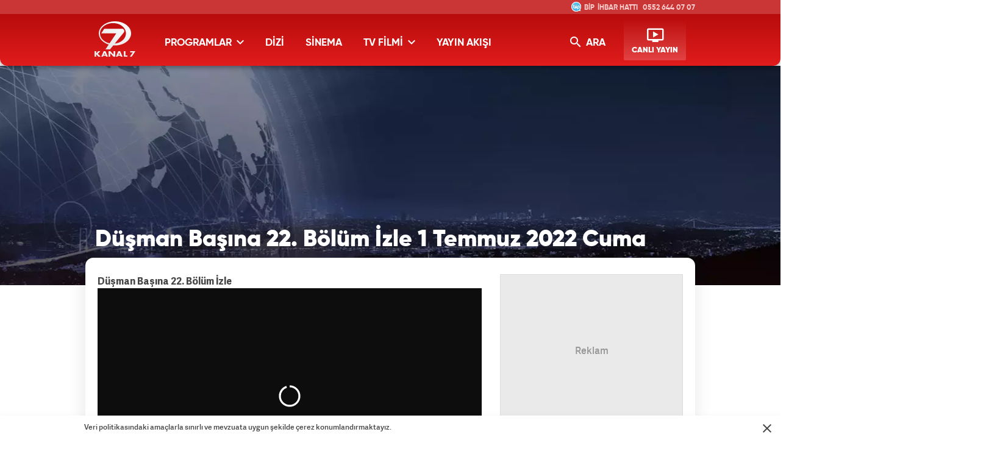

--- FILE ---
content_type: text/html; charset=UTF-8
request_url: https://www.kanal7.com/ozel-haber/dusman-basina-22-bolum-izle-1-temmuz-2022-cuma
body_size: 11902
content:
<!DOCTYPE html>
<html lang="tr">
<head>
    <!-- META TAGS -->
    <meta name="robots" content="index, follow">
                <meta charset="UTF-8">
    <title>Düşman Başına 22. Bölüm İzle 1 Temmuz 2022 Cuma - Kanal7</title>
    <meta http-equiv="X-UA-Compatible" content="IE=edge">
    
		<!-- All in One SEO 4.1.9.4 -->
		<meta name="robots" content="max-image-preview:large" />
		<meta property="og:locale" content="en_US" />
		<meta property="og:site_name" content="Kanal7 - Kanal 7 izle, Kanal 7 canlı izle, Kanal 7 yayın akışı" />
		<meta property="og:type" content="article" />
		<meta property="og:title" content="Düşman Başına 22. Bölüm İzle 1 Temmuz 2022 Cuma - Kanal7" />
		<meta property="article:published_time" content="2022-07-01T06:14:56+00:00" />
		<meta property="article:modified_time" content="2022-07-01T06:14:56+00:00" />
		<meta name="twitter:card" content="summary" />
		<meta name="twitter:title" content="Düşman Başına 22. Bölüm İzle 1 Temmuz 2022 Cuma - Kanal7" />
		<!-- All in One SEO -->

    <meta name="google-site-verification" content="">
    <meta http-equiv="X-UA-Compatible" content="IE=edge, chrome=1">
    <meta name="viewport" content="width=device-width, initial-scale=1">
    <meta name="facebook-domain-verification" content="isf3lb6z4hzqmenakxrx66145cyw2s" />

    <meta http-equiv="x-dns-prefetch-control" content="on">
    <link rel="dns-prefetch" href="//www.kanal7.com" />
    <link rel="dns-prefetch" href="//image.kanal7.com" />
    <link rel="dns-prefetch" href="//csi.gstatic.com" />
    <link rel="dns-prefetch" href="//cm.g.doubleclick.net" />
    <link rel="dns-prefetch" href="//fonts.googleapis.com">
    <link rel="dns-prefetch" href="//google-analytics.com">
    <link rel="dns-prefetch" href="//www.google-analytics.com">
    <link rel="dns-prefetch" href="//platform.twitter.com">
    <link rel="dns-prefetch" href="//ssl.google-analytics.com">
    <link rel="dns-prefetch" href="//www.googleadservices.com">
    <link rel="dns-prefetch" href="//googleads.g.doubleclick.net">
    <link rel="dns-prefetch" href="//securepubads.g.doubleclick.net">
    <link rel="dns-prefetch" href="//image.kanal7-cdn.com">
    <link rel="dns-prefetch" href="//izle7.haber7.net">
    <link rel="dns-prefetch" href="//izle7-image.kanal7-cdn.com">
    <link rel="dns-prefetch" href="//cdn.kanal7.com">

    <!-- LINK -->
    <link rel="shortcut icon" href="https://cdn.kanal7.com/kanal7/wp-content/themes/kanal7/v2/images/favicon.png">
    <link rel="canonical" href="https://www.kanal7.com/ozel-haber/dusman-basina-22-bolum-izle-1-temmuz-2022-cuma" />

            <link rel="stylesheet" href="https://cdn.kanal7.com/kanal7/wp-content/themes/kanal7/v2/css/main.min.css?s=1.9">
        
    <!-- CHROME THEME COLOR -->
    <meta name="theme-color" content="#E21C1C">

    <meta property="fb:app_id" content="454059641326156" />

    <script>
        var clientWidthForDFP = document.documentElement.clientWidth;

        var checkDesktopOrMobile = "desktop";
        if (clientWidthForDFP <= 768)
            checkDesktopOrMobile = "mobile";
    </script>

                <link rel="preload" as="image" href="https://cdn.kanal7.com/kanal7/wp-content/themes/kanal7/v2/images/default-cover.jpg">
            
    <!-- AdSense -->
    <script data-ad-client="ca-pub-0922605440836250" async src="https://pagead2.googlesyndication.com/pagead/js/adsbygoogle.js"></script>
    <!-- AdSense -->

    <script src="https://securepubads.g.doubleclick.net/tag/js/gpt.js"></script>

    <script>
        window.googletag = window.googletag || {cmd: []};
        googletag.cmd.push(function() {

            if (checkDesktopOrMobile == "desktop") {

                var PageSkinMapping = googletag.sizeMapping().addSize([1560, 250], [[300, 600], [160, 600], [120, 600]]).addSize([1340, 250], [[160, 600], [120, 600]]).addSize([1260, 250], [120, 600]).addSize([0, 0], []).build();

                                var refreshSlot1 = googletag.defineSlot('/324749355,86335799/Kanal7_Desktop/Detay_Sol_160x600', [[120, 600], [300, 600], [160, 600], [300, 250]], 'div-detail-left-page-skin').defineSizeMapping(PageSkinMapping).addService(googletag.pubads());
                var refreshSlot2 = googletag.defineSlot('/324749355,86335799/Kanal7_Desktop/Detay_Sag_160x600', [[160, 600], [300, 600], [300, 250], [120, 600]], 'div-detail-right-page-skin').defineSizeMapping(PageSkinMapping).addService(googletag.pubads());

                googletag.defineSlot('/324749355,86335799/Kanal7_Desktop/Detay_300x250', [[250, 250], [336, 280], 'fluid', [300, 250]], 'div-desktop-detail-page-ads').addService(googletag.pubads());
                
                setInterval(function(){
                    if(document.visibilityState == "visible"){
                        makroopbjs.que.push(function() {
                            makroopbjs.requestBids({
                                timeout: PREBID_TIMEOUT,
                                adUnitCodes: [refreshSlot1.getAdUnitPath(), refreshSlot2.getAdUnitPath()],
                                bidsBackHandler: function() {
                                    makroopbjs.setTargetingForGPTAsync([refreshSlot1.getAdUnitPath(), refreshSlot2.getAdUnitPath()]);
                                    googletag.pubads().refresh([refreshSlot1, refreshSlot2]);
                                }
                            });
                        });
                    }
                },180e3);

            }
            else {
                                var stickySlotSticky = googletag.defineSlot('/324749355,86335799/Kanal7_Mobile/Sticky', [[320, 50], [320, 100], 'fluid'], 'div-detail-page-sticky').addService(googletag.pubads());
                googletag.defineSlot('/324749355,86335799/Kanal7_Mobile/Detay_300x250', [[300, 250], [320, 100], [336, 280], [250, 250], 'fluid'], 'div-mobile-detail-page-ads').addService(googletag.pubads());
                

                if (typeof stickySlotSticky != "undefined"){
                    setInterval(function(){
                                                    googletag.pubads().refresh([stickySlotSticky]);
                                            }, 30000);
                }

            }


            googletag.pubads().enableSingleRequest();

            googletag.pubads().disableInitialLoad();

            googletag.enableServices();
        });
    </script>

    <script async="async" src="https://makroo.haber7.net/creative/makroo-hb.js"></script>

    <!-- Facebook Pixel Code -->
<script>
    !function(f,b,e,v,n,t,s)
    {if(f.fbq)return;n=f.fbq=function(){n.callMethod?
        n.callMethod.apply(n,arguments):n.queue.push(arguments)};
        if(!f._fbq)f._fbq=n;n.push=n;n.loaded=!0;n.version='2.0';
        n.queue=[];t=b.createElement(e);t.async=!0;
        t.src=v;s=b.getElementsByTagName(e)[0];
        s.parentNode.insertBefore(t,s)}(window,document,'script',
        'https://connect.facebook.net/en_US/fbevents.js');
    fbq('init', '884983788290172');
    fbq('track', 'PageView');
</script>
<noscript>
    <img height="1" width="1" src="https://www.facebook.com/tr?id=884983788290172&ev=PageView&noscript=1"/>
</noscript>
<!-- End Facebook Pixel Code -->

<script>
    (function(i,s,o,g,r,a,m){i['GoogleAnalyticsObject']=r;i[r]=i[r]||function(){
        (i[r].q=i[r].q||[]).push(arguments)},i[r].l=1*new Date();a=s.createElement(o),
        m=s.getElementsByTagName(o)[0];a.async=1;a.src=g;m.parentNode.insertBefore(a,m)
    })(window,document,'script','//www.google-analytics.com/analytics.js','ga');
    ga('create', 'UA-3674872-4', 'auto');
    ga('send', 'pageview');
</script>

<!-- Google Tag Manager -->
<script>(function(w,d,s,l,i){w[l]=w[l]||[];w[l].push({'gtm.start':
            new Date().getTime(),event:'gtm.js'});var f=d.getElementsByTagName(s)[0],
        j=d.createElement(s),dl=l!='dataLayer'?'&l='+l:'';j.async=true;j.src=
        'https://www.googletagmanager.com/gtm.js?id='+i+dl;f.parentNode.insertBefore(j,f);
    })(window,document,'script','dataLayer','GTM-5H5K4TD');</script>
<!-- End Google Tag Manager -->

    <!-- Yandex.Metrika counter -->
    <script type="text/javascript" >
        (function(m,e,t,r,i,k,a){m[i]=m[i]||function(){(m[i].a=m[i].a||[]).push(arguments)};
            m[i].l=1*new Date();
            for (var j = 0; j < document.scripts.length; j++) {if (document.scripts[j].src === r) { return; }}
            k=e.createElement(t),a=e.getElementsByTagName(t)[0],k.async=1,k.src=r,a.parentNode.insertBefore(k,a)})
        (window, document, "script", "https://mc.yandex.ru/metrika/tag.js", "ym");

        ym(99649599, "init", {
            clickmap:true,
            trackLinks:true,
            accurateTrackBounce:true
        });
    </script>
    <noscript><div><img src="https://mc.yandex.ru/watch/99649599" style="position:absolute; left:-9999px;" alt="" /></div></noscript>
    <!-- /Yandex.Metrika counter -->


</head>
<body>
<script>var screenWidth = document.body.clientWidth; </script>

<!-- Google Tag Manager (noscript) -->
<noscript><iframe src="https://www.googletagmanager.com/ns.html?id=GTM-5H5K4TD"
                  height="0" width="0" style="display:none;visibility:hidden"></iframe></noscript>
<!-- End Google Tag Manager (noscript) -->

<!-- Header -->
<header class="site-header">
    <div class="container">

        <!-- Logo -->
        <div class="site-logo">
            <a href="/" title="Kanal7">
                <img src="https://cdn.kanal7.com/kanal7/wp-content/themes/kanal7/v2/images/kanal7-logo.svg" data-svg-fallback="https://cdn.kanal7.com/kanal7/wp-content/themes/kanal7/v2/images/kanal7-logo.png" alt="Kanal7">
            </a>
        </div>

        <!-- Menu Block -->
        <div class="site-menu-block">

            <div class="pull-left">
                <!-- Menu -->
                <ul class="site-menu">
                    <li>
                        <a title="PROGRAMLAR" class="site-menu-item dropdown">
                            PROGRAMLAR <i class="zmdi zmdi-chevron-down"></i>
                        </a>

                        <!-- Dropdown Menu -->
                        <div class="site-menu-dropdown" style="height: 180px;">
                            <!-- Program List -->
                            <div class="program-list">
                                <h4 class="title">TÜM PROGRAMLAR</h4>
                                <ul class="list">
                                    <li>
                                        <a href="/haber" title="HABER" class="list-item">HABER</a>
                                        <a href="/tartisma" title="TARTIŞMA" class="list-item">TARTIŞMA</a>
                                    </li>
                                    <li>
                                        <a href="/saglik" title="SAĞLIK" class="list-item">SAĞLIK</a>
                                        <a href="/yasam" title="YAŞAM" class="list-item">YAŞAM</a>
                                    </li>
                                </ul>
                            </div>

                            <!-- Suggested Content -->
                            <div class="suggested-content">
                                <a href="/yasam/ozlem-tunca-ile-dunyayi-geziyorum" title="Özlem Tunca ile Dünyayı Geziyorum" class="suggested-content-item">
                                    <div class="title">Dünyayı Geziyorum</div>
                                    <figure class="image">
                                        <img src="https://image.kanal7.com/wp-content/uploads/2015/04/dunyayi_geziyorum-280x195.jpg" alt="Özlem Tunca ile Dünyayı Geziyorum">
                                    </figure>
                                </a>

                                <a href="/yasam/cuma-sohbetleri" title="Cuma Sohbetleri" class="suggested-content-item">
                                    <div class="title">Cuma Sohbetleri</div>
                                    <figure class="image">
                                        <img src="https://image.kanal7.com/wp-content/uploads/2015/10/cumasoh-280x195.jpg" alt="Cuma Sohbetleri">
                                    </figure>
                                </a>
                            </div>
                        </div>

                    </li>
                    <li>
                        <a href="/dizi" title="DİZİ" class="site-menu-item">
                            DİZİ
                        </a>
                    </li>
                    <li>
                        <a href="/sinema" title="SİNEMA" class="site-menu-item">
                            SİNEMA
                        </a>

                    </li>
                    <li>
                        <a href="/tv-filmi" title="TV FİLMİ" class="site-menu-item dropdown">
                            TV FİLMİ <i class="zmdi zmdi-chevron-down"></i>
                        </a>

                        <!-- Dropdown Menu -->
                        <div class="site-menu-dropdown" style="height: 180px;">
                            <!-- Program List -->
                            <div class="program-list">
                                <h4 class="title">TV FİLMİ</h4>
                                <ul class="list">
                                    <li>
                                        <a href="/tv-filmi-arsiv" title="SİNEMA ARŞİV" class="list-item">TV FİLMİ ARŞİV</a>
                                    </li>
                            </div>

                            <!-- Suggested Content -->
                            <div class="suggested-content">
                                <a href="/sinema/turk-filmi" title="Türk Filmi" class="suggested-content-item">
                                    <div class="title">Türk Filmi</div>
                                    <figure class="image">
                                        <img src="https://cdn.kanal7.com/kanal7/wp-content/uploads/2015/04/turk-sinemasi1.jpg" alt="Türk Filmi">
                                    </figure>
                                </a>

                                <a href="/tv-filmi-arsiv" title="TV FİLM ARŞİV" class="suggested-content-item">
                                    <div class="title">TV FİLM ARŞİV</div>
                                    <figure class="image">
                                        <img src="https://cdn.kanal7.com/kanal7/wp-content/uploads/2015/04/TV_F%C4%B0LM%C4%B0.jpg" alt="TV FİLM ARŞİV">
                                    </figure>
                                </a>
                            </div>
                        </div>
                    </li>
                    <li>
                        <a href="/yayin-akisi" title="YAYIN AKIŞI" class="site-menu-item">
                            YAYIN AKIŞI
                        </a>
                    </li>
                </ul>
            </div>

            <div class="pull-right">

                <!-- Search Form -->
                <form action="/" method="get" class="site-search hidden-xs">  <!-- TODO: hidden-xs 30.yil icin gecici eklendi -->
                    <input type="text" name="s" placeholder="Sitede İçinde Ara..." autofocus="off">
                    <button type="submit">
                        <i class="zmdi zmdi-search"></i>
                    </button>
                </form>

                <!-- Search Button -->
                <button class="site-search-button hidden-xs"> <!-- TODO: hidden-xs 30.yil icin gecici eklendi -->
                    <i class="zmdi zmdi-search"></i> ARA
                </button>

                <!-- Live Stream Button -->
                <a href="/canli-izle" title="CANLI YAYIN" class="live-stream-button">
                    <i class="zmdi zmdi-tv-play"></i>
                    <span>CANLI YAYIN</span>
                </a>

                <button class="mobile-menu-button visible-xs">
                    <span>MENÜ</span>
                    <i class="zmdi zmdi-menu"></i>
                </button>
            </div>

        </div>

        <!-- WhatsApp & Bip Animation -->
        <div class="mobile-number">
            <i class="icon"></i>
            <div class="title">İHBAR HATTI</div>
            <a href="https://wa.me/905526440707" title="Kanal7 WhatsApp" class="number" rel="noopener">0552 644 07 07</a>
        </div>

        <style>
            .mobile-number.bip .title:before {content: 'BİP' !important; animation: none;}
            .mobile-number.bip .icon {background-position: 0 -20px}
        </style>

    </div>
</header>
    <!-- Detail Cover -->
    <div class="detail-cover" style="background-image: url('https://cdn.kanal7.com/kanal7/wp-content/themes/kanal7/v2/images/default-cover.jpg');">
        <div class="container">

            <!-- Program Info -->
            <div class="program-info">
                <!-- Program Title -->
                <div class="program-title-group">
                    <div class="program-title">Düşman Başına 22. Bölüm İzle 1 Temmuz 2022 Cuma</div>
                </div>
            </div>

        </div>
    </div>

    <!-- Main Content -->
    <main class="main-content detail">
        <div class="container bg">
            <!-- PageSkin -->
            <div class="pageskin" data-sticky="home">
                    <!-- PageSkin - Left -->
    <div class="pageskin-item left" id="pageskin-left-item">
        <script>
                            document.getElementById('pageskin-left-item').innerHTML='<div id="div-detail-left-page-skin"></div>';
                googletag.cmd.push(function() { googletag.display('div-detail-left-page-skin'); });
                    </script>
    </div>
                <!-- PageSkin - Right -->
<div class="pageskin-item right" id="pageskin-right-item">

    <script>
                document.getElementById('pageskin-right-item').innerHTML='<div id="div-detail-right-page-skin"></div>';
        googletag.cmd.push(function() { googletag.display('div-detail-right-page-skin'); });
            </script>

</div>
            </div>
            <!-- Detail Content -->
            <div class="row">
                <div class="col-md-8">

                    <!-- Content -->
                    <article class="detail-content">
                        <p><strong>Düşman Başına 22. Bölüm İzle</strong><br />
<iframe loading="lazy" src="https://www.izle7.com/embed-59801" width="650" height="366" frameborder="no" scrolling="no" allowfullscreen="allowfullscreen"></iframe></p>
<p><strong>1 Temmuz 2022 Cuma</strong></p>
<p><strong>SARLA BAŞARILI OLABİLECEK Mİ?</strong></p>
<p>Düşman Başına dizisinde Shivam, Riya’nın ikiz kardeşi olduğu yalanına inanır. Düğünü sorunsuz bir şekilde atlatmak isteyen Sarla Shivam’dan kurtulmak ister. Sarla’nın yeni planı ne? Kanal 7 ekranlarının sevilen Hint dizisi Düşman Başına 1 Temmuz Cuma günü yayınlanan son bölümü 22. bölümüyle izle7.com&#8217;da.</p>
<p><strong>22. Bölüm</strong></p>
<p>Sarla, Shivam’a Riya’nın ikiz kardeşi olduğunu ve Amit’in onunla evleneceğini anlatır. Halasının yalanına inanan Shivam’a kız kardeşleri bu işte bir gariplik olduğunu söyler. Fakat Shivam, kız kardeşlerinin sözünü dinlemez. Riya’nın Amit gibi biriyle evleneceğine ihtimal bile vermeyen Shivam düğünde Riya’yı göreceği için heyecanlanır. Sarla gerçeğin ortaya çıkmaması için Shivam’ın düğüne gelmesine engel olmak ister fakat başarılı olamaz. Sarla Shivam’dan kurtulmak için ne yapacak?</p>
<p>***</p>
<p>Yayınlandığı dönem ekranlarda fırtınalar estiren Mere Angne Mein, “Düşman Başına” adıyla Kanal 7’de izleyici karşısına çıkıyor.</p>
<p>Başrollerini Krutika Desai Khan, Ekta Kaul, Karam Rajpal, Richa Mukherjee ve Ananya Khare’nin paylaştığı Düşman Başına sürükleyici öyküsüyle ekrandaki yerini alıyor. Bir yanda geleneklerine sıkı sıkıya bağlı olan Shanti, diğer yanda aileye yeni giren özgür ruhlu Riya… Shanti, otoritesiyle Shrivastas ailesini bir arada tutmak için elinden geleni yapar. Çocuklarını ve onların ailelerini kontrol etmek için uğraşan Shanti, çocuklara özgürlük verilmesini doğru bulmaz. Geleneklerin esiri olan Shanti, oğlu ve geliniyle aynı evi paylaşır. Oğlu Raghav, onun parasını kaybetmemek için annesinin her dediğini yapar. Fakat torunu Shivam babaannesinin hayata bakış açısını onaylamaz ve özgürlüğünün peşinden koşar. Öte yandan Riya ise özgür bir ailede yetişmiş olan zeki, mutlu ve şefkatli bir genç kızdır. Shivam ile yolları kesişen Riya, Shrivastav ailesinin evine geldiğinde büyük bir şok yaşar. Babaanne Shanti’nin baskıcı tavırları Riya’nın özgür ruhunu dizginleyebilecek mi? Shanti, ailesinin bütünlüğünü koruyabilecek mi? Babaannesi ve karısı arasında kalan Shivam, nasıl bir yol çizecek? Hepsi ve daha fazlası Düşman Başına ile ekrandaki yerini alıyor.</p>
<p>Geleneklerle ailesini bir arada tutmak isteyen Shanti ve özgürlüğü savunan Riya’nın savaşı Düşman Başına ile hafta içi 15:30, hafta sonu 16:00’da Kanal 7’de…</p>
<p>Senaryo: Vinod Rangnath, Shilpa Chaubey, Sushil Chaubey, Pankaj Mavchi<br />
Yönetmen: Partho Mitra (2015–17), Vinayak Choube (2017)<br />
Yaratıcı Yönetmen: Shikha Vij<br />
Oyuncular: Krutika Desai, Karam Rajpal, Ekta Kaul, Richa Mukherjee,<br />
Menşei ülke: Hindistan, Orijinal dil: Hintçe</p>
                    </article>

                </div>

                <div class="col-md-4">
                    <!-- Sidebar -->
<aside class="sidebar">


    <div class="sidebar-ad" style="height: auto !important;min-height: 250px;">
        <div class="content">
                <div id="detail_300x250" class="ads_kare">

                    <script>
                        if (checkDesktopOrMobile == "desktop") {
                            document.getElementById('detail_300x250').innerHTML='<div id="div-desktop-detail-page-ads"></div>';
                            googletag.cmd.push(function() { googletag.display('div-desktop-detail-page-ads'); });
                        } else {
                            document.getElementById('detail_300x250').innerHTML='<div id="div-mobile-detail-page-ads"></div>';
                            googletag.cmd.push(function() { googletag.display('div-mobile-detail-page-ads'); });
                        }
                    </script>

                </div>
        </div>
    </div>


    <!-- Social Buttons -->
<div class="social-button-widget">
    <!-- Title -->
    <div class="social-button-title">BİZİ <span>TAKİPTE KALIN</span></div>

    <!-- Social Button Link -->
    <a href="https://www.facebook.com/kanal7" title="Kanal7 Facebook'ta" aria-label="Kanal7 Facebook'ta" rel="noopener" target="_blank" class="social-button facebook">
        <i class="zmdi zmdi-facebook"></i>
    </a>
    <a href="https://twitter.com/kanal7" title="Kanal7 Twitter'da" aria-label="Kanal7 Twitter'da" rel="noopener" target="_blank" class="social-button twitter">
        <i class="zmdi zmdi-twitter"></i>
    </a>
    <a href="https://instagram.com/kanal7/" title="Kanal7 Instagram'da" aria-label="Kanal7 Instagram'da" rel="noopener" target="_blank" class="social-button instagram">
        <i class="zmdi zmdi-instagram"></i>
    </a>
    <a href="https://www.youtube.com/kanal7" title="Kanal7 YouTube'ta" aria-label="Kanal7 YouTube'ta" rel="noopener" target="_blank" class="social-button youtube">
        <i class="zmdi zmdi-youtube"></i>
    </a>
    <a href="tel:05321750707" title="Kanal7 BiP'te" target="_blank" aria-label="Kanal7 BiP'te" rel="noopener" class="social-button bip">
        BiP
    </a>

    <style>
        .social-button-widget {text-align: center;}
        .social-button {float: none;display: inline-block;}
    </style>
</div>    <!-- Info Buttons -->
<div class="info-button-widget">
    <!-- Audience Representative -->
    <a href="/izleyici-temsilcisi" title="İZLEYİCİ TEMSİLCİSİ" class="info-button representative">
        <span>İZLEYİCİ <span class="bold">TEMSİLCİSİ</span></span>
    </a>

    <!-- Frequency Info -->
    <a href="/duyurular/kanal-7-ve-ulke-tv-turksat-4a-frekanslari" title="FREKANS BİLGİLERİ" class="info-button frequency">
        <span>FREKANS <span class="bold">BİLGİLERİ</span></span>
    </a>

    <!-- Live Stream -->
    <a href="/canli-izle" title="KANAL 7 CANLI YAYIN" class="info-button live-stream">
        <span>KANAL 7 <span class="bold">CANLI YAYIN</span></span>
    </a>
</div>
</aside>                </div>
            </div>

        </div>

        <!-- Detail Second Sectin -->
        <div class="detail-second-section">
            <div class="container">
                <!-- Title Group -->
<div class="title-group no-overflow">
    <span class="title">YENİ BÖLÜMLER</span>
    <a href="//www.izle7.com" class="izle7" target="_blank">izle7.com</a>
</div>

<!-- Categories Section -->
<div class="izle7-widget secondary">
    <div class="row">
                        <div class="col-md-4">
                    <a href="https://www.izle7.com/kanal7/izle-46648-yalanci-bahar-82-bolum-izle.html" title="Yalancı Bahar 82. Bölüm İzle" class="content-box" target="_blank">
                        <div class="content-box-info">
                            <!-- Content Title -->
                            <div class="content-box-title">Yalancı Bahar 82. Bölüm İzle</div>
                            <!-- Content Spot -->
                            <div class="content-box-spot">Sevilen Hint dizisi Yalancı Bahar - Madhubala 82. bölüm, son bölüm ve tüm bölümleriyle izle7.com'da. Yalancı Bahar’da, RK, kendisini müdafaa ettiği gerekçesi ile serbest bırakılacakken davanın avukatının duruşma salonuna gelerek yaptığı açıklamalar RK’yı zor durumda bırakır. Avukatın mahkemedeki suçlamalarının Sultan’ın ölümü ile ilgisinin olmadığını düşünen Madhubala avukat ile görüşmek ister ancak Avukat’ın sürpriz bir teklifi vardır.82. BölümSultan’ın cesedinin ormanda bulunmasının ardından tutuklanan RK, mahkemeye çıkartılır. Olayın görgü tanığı olarak ifade veren Bittoo ve Madhubala, RK’nın kendisini savunmak için Sultan ile bir kavaya giriştiğini anlatır. Anlatılanlar üzerine RK’nın masum olduğuna kanaat getiren hâkim tamda onun lehine karar vereceği sırada Sultan’ın avukatı duruşmanın yapıldığı mahkeme odasına girer ve anlattıkları ile RK’yı köşeye sıkıştırır. Ertesi gün Madhubala, Sultan’ın avukatının ofisine giderek ondan RK lehine açıklamalarda bulunmasını isteyince avukat, Madhubala’dan yüklü bir rüşvet talep eder. Avukatın bu talebinden haberdar olan Bittoo rüşvet için istenen parayı kabul eder. Davanın 2. duruşmasında RK’nın avukatı güçlü bir savunam ile giriş yapar. Herkes Sultan’ın avukatının da RK lehine birşeyler söylemesini beklerken avukat yapılan anlaşmaya uymaz.KünyeYönetmen: Amit Malik, Prasad GavandiOyuncular: Vivian Dsena, Drashti Dhami, Avinesh Rekhi, Pallavi Purohit, Bhupinder Singh, Rakhee, Yapım Yılı: 28 Mayıs 2012 - 9 Ağustos 2014Senaryo: Tür: Romantik, dramÜlke: HindistanOrijinal adı: Madhubala Ek Ishq Ek Junoon</div>
                        </div>

                        <figure class="image">
                            <img class="lazy" data-original="https://izle7com.haber7.net/resize/400x225/images/2020/11/3bc59de70c8ffe18429d38d3c09c048d5990d5a0.jpg" alt="Yalancı Bahar 82. Bölüm İzle">
                        </figure>
                    </a>

                </div>
                        <div class="col-md-4">
                    <a href="https://www.izle7.com/kanal7/izle-46646-yalanci-bahar-81-bolum-izle.html" title="Yalancı Bahar 81. Bölüm İzle" class="content-box" target="_blank">
                        <div class="content-box-info">
                            <!-- Content Title -->
                            <div class="content-box-title">Yalancı Bahar 81. Bölüm İzle</div>
                            <!-- Content Spot -->
                            <div class="content-box-spot">Sevilen Hint dizisi Yalancı Bahar - Madhubala&nbsp;81. bölüm, son bölüm ve tüm bölümleriyle izle7.com'da. Yalancı Bahar’da, Sultan’ın Madhubala’yı gizlice buluşmaya çağırdığını öğrenen RK, buluşma yerine kendisi gider. İkili arasında çıkan kavgada yenileceğini anlayan Sultan silahına davranır. RK tam onun elinden silahı alacağı sırada bir kaza kurşunu sonucu Sultan vurulur ve uçurumun kenarından aşağı yuvarlanır. Endişeye kapılan RK ise karakola giderek teslim olur.&nbsp;81. BölümDeepali ile Sultan arasındaki gizli işbirliği sayesinde zor duruma düşen RK’nın üzgün hali Madhubala ve Radha’yı endişelendirmektedir. Madhubala’yı arayan Sultan onu bir film setine davet eder. Bu randevudan haberdar olan RK ise Sultan ile hesaplaşmak için gizlice Sultan’ın verdiği adrese gider. Sultan’ın sözlü sataşmaları sonucu büyüyen kavgada RK’nın üstünlüğü ele geçirmesini hazmedemeyen Sultan silahına davranır. Bu sırada RK’nın yokluğunu farkeden Madhubala ve Bitto süratle oraya giderler. Sultan’ın elinden silahını almak için RK’nın yaptığı hamle sonucunda Sultan kaza kurşunu ile vurulur ve aldığı yara ile dengesini kaybederek uçurumdan yuvarlanır. Karakola giden RK, Sultan’ı öldürdüğünü söyleyerek teslim olur. Polisler tüm aramalarına rağmen Sultan’ın cesedine ulaşamdıkları için RK’yı serbest bırakmak üzeredir ki odaya giren bir komiserin vereceği kötü haber olayların seyrini değiştirir.&nbsp;KünyeYönetmen:&nbsp;Amit Malik, Prasad GavandiOyuncular:&nbsp;Vivian Dsena, Drashti Dhami, Avinesh Rekhi, Pallavi Purohit, Bhupinder Singh, Rakhee,&nbsp;Yapım Yılı:&nbsp;28 Mayıs 2012 - 9 Ağustos 2014Senaryo:&nbsp;Tür: Romantik, dramÜlke:&nbsp;HindistanOrijinal adı:&nbsp;Madhubala Ek Ishq Ek Junoon</div>
                        </div>

                        <figure class="image">
                            <img class="lazy" data-original="https://izle7com.haber7.net/resize/400x225/images/2020/11/985c37c34a1e8c122d7c3dec86930b689ac919f5.jpg" alt="Yalancı Bahar 81. Bölüm İzle">
                        </figure>
                    </a>

                </div>
                        <div class="col-md-4">
                    <a href="https://www.izle7.com/kanal7/izle-46645-yalanci-bahar-91-bolum-izle.html" title="Yalancı Bahar 91. Bölüm İzle" class="content-box" target="_blank">
                        <div class="content-box-info">
                            <!-- Content Title -->
                            <div class="content-box-title">Yalancı Bahar 91. Bölüm İzle</div>
                            <!-- Content Spot -->
                            <div class="content-box-spot">Sevilen Hint dizisi Yalancı Bahar - Madhubala 91. bölüm, son bölüm ve tüm bölümleriyle izle7.com'da. Yalancı Bahar’da, yapımcılar konseyi Amar’ın önderliğinde RK’yı film endüstrisinden silmek ister. Bhatia tarafından kurulan tuzak sayesinde polisler RK’yı tutuklar. Kendisine karşı alınan bu karar karşısında hiçbir yapımcıdan film teklifi almayacağının farkına varan RK kendi şirketini kurmaya karar verir. 91. BölümRK ve Madhubala yeniden eski mutlu günlerine dönmeye hazırlanırlarken yapımcı Amar yeniden ortaya çıkar ve bu defa doğrudan RK’yı tehdit eder. Amar, Bollywood Film Yapımcıları Konseyindeki itibarını kullanarak bundan böyle RK’nın hiçbir filmde oynamaması için bir karar çıkartmaya çalışır. Konseyin başındaki isim ise RK’nın üvey babası Bhatia’dır ve o da RK’nın silinip gitmesi için elinden geleni yapmaya hazırdır. Bhatia, RK’nın evine giderken yanına bir çanta dolusu para alır ve onu RK’nın dolabına gizlice saklar. Ertesi gün bir ihbar üzerine gelen polisler para dolu o çantayı bulur ve RK’yı yapımcılardan kara para almakala suçlarlar. Yaşadığı şaşkınlığı üzerinden atan Bitoo ise paranın kendisine ait olduğunu söyler ancak bu da RK’nın tutuklanmasını engellemez. Yapımcıların kendisine tuzak kurduğunu anlayan RK, kendi yapım şirketini kurarak bir film çekmek ve onlara dersini vermek ister. Filmde kendisine eşlik etmesi için şöhretini kendisine borçlu olan Sonia Roy adlı aktrisi kullanmak ister. Ancak Sonia Roy konsey tarafından tehdit edilince RK’nın teklifini geri çevirir.KünyeYönetmen: Amit Malik, Prasad GavandiOyuncular: Vivian Dsena, Drashti Dhami, Avinesh Rekhi, Pallavi Purohit, Bhupinder Singh, Rakhee, Yapım Yılı: 28 Mayıs 2012 - 9 Ağustos 2014Senaryo: Tür: Romantik, dramÜlke: HindistanOrijinal adı: Madhubala Ek Ishq Ek Junoon</div>
                        </div>

                        <figure class="image">
                            <img class="lazy" data-original="https://izle7com.haber7.net/resize/400x225/images/2020/11/ca722364fe86317416d53e7cfb87b2f99f048493.jpg" alt="Yalancı Bahar 91. Bölüm İzle">
                        </figure>
                    </a>

                </div>
                        <div class="col-md-4 visible-xs">
                    <a href="https://www.izle7.com/kanal7/izle-46644-yalanci-bahar-101-bolum-izle.html" title="Yalancı Bahar 101. Bölüm İzle" class="content-box" target="_blank">
                        <div class="content-box-info">
                            <!-- Content Title -->
                            <div class="content-box-title">Yalancı Bahar 101. Bölüm İzle</div>
                            <!-- Content Spot -->
                            <div class="content-box-spot">Sevilen Hint dizisi Yalancı Bahar - Madhubala 101. bölüm, son bölüm ve tüm bölümleriyle izle7.com'da. Yalancı Bahar’da, Pabu ve Deepali’nin tuzağından kurtulmayı başaran Madhubala yaralı bir şekilde eve dönünce RK çok endişelenir. Ancak Pabu, Madhubala’ya duyduğu kinden vazgeçmek yerine onu daha büyük bir tehlikenin içerisine atmaya hazırlanmaktadır. RK ise Madhubala’nın çekimler esnasında kendisine attığı tokada öfkelenen RK onunla tartışmaya başlar. 101. BölümMadhubala’nın ayaklarının sargılı bir şekilde eve geri döndüğünü gören herkes onun başına ne geldiğini merak eder. RK’nın suçlamaları karşısında Madhubala’ya duyduğu nefreti daha da şiddetlenen Pabu, Deepali’yi bile şaşırtan bir plan yaparak bir anda Madhubala ile arasındaki tüm sorunları çözmüş gibi ona yakınlık gösterir. Ertesi gün senaryo gereği RK’ya tokat atan Madhubala tokadın şiddetini biraz kaçırınca RK ile arasında bir tartışma başlar. Simran’ın annesi ise Madhubala’yı ortadan kaldırarak kızının yeniden başrol oyuncusu olması için Madhubala’ya bir kahve hazırlar ve içerisine bazı kimyasallar atar. Pabu ise film çekimlerini izlemek istediğini söyleyerek sete gelir. Bu sırada Mehul Chopra ise filmin en önemli sahnesini çekmektedir ve Bittoo’dan içeriye kimseyi almamasını istemiştir. Bittoo ve Pabu arasında büyük bir gerilim yaşanacaktır.   KünyeYönetmen: Amit Malik, Prasad GavandiOyuncular: Vivian Dsena, Drashti Dhami, Avinesh Rekhi, Pallavi Purohit, Bhupinder Singh, Rakhee, Yapım Yılı: 28 Mayıs 2012 - 9 Ağustos 2014Senaryo: Tür: Romantik, dramÜlke: HindistanOrijinal adı: Madhubala Ek Ishq Ek Junoon</div>
                        </div>

                        <figure class="image">
                            <img class="lazy" data-original="https://izle7com.haber7.net/resize/400x225/images/2020/11/3d1bf4cf7bc21e1df56c9cc466ab4842fa0d89f3.jpg" alt="Yalancı Bahar 101. Bölüm İzle">
                        </figure>
                    </a>

                </div>
        

    </div>
</div>            </div>
        </div>

    </main>

    



<!-- Footer Frequency -->
<div class="site-footer-frequency">
    <div class="container">

        <!-- Frequency Logo -->
        <a href="/duyurular/kanal-7-ve-ulke-tv-turksat-4a-frekanslari" title="Frekans Bilgileri" class="frequency-logo">
            <span>FREKANS</span>
            <span class="bold">BİLGİLERİ</span>
        </a>

        <!-- Frequency Content - #2 -->
        <div class="frequency-content">
            <!-- Title -->
            <div class="frequency-content-title">HD</div>
            <!-- List -->
            <ul class="frequency-content-list">
                <li>Türksat 4A</li>
                <li>Frekans : 12.103</li>
                <li>Sembol: 8333</li>
                <li>Polarizasyon: Yatay (Horz)</li>
                <li>FEC 2/3</li>
            </ul>
        </div>

        <!-- Frequency Content - #3 -->
        <div class="frequency-content">
            <!-- Title -->
            <div class="frequency-content-title">PLATFORMLAR</div>
            <!-- List -->
            <ul class="frequency-content-list">
                <li>DIGITURK: 34</li>
                <li>D-SMART: 27</li>
                <li>TİVİBU: 28</li>
                <li>KABLO TV: 27</li>
                <li>TURKCELL TV: 34</li>
            </ul>
        </div>

    </div>
</div>

<!-- Footer -->
<div class="site-footer">

    <div class="container">
        <div class="row">

            <!-- Footer - Copyright -->
            <div class="copyright col-md-3">

                <!-- Logo -->
                <a href="/" title="Kanal 7" class="site-footer-logo hidden-xs">
                    <img src="https://cdn.kanal7.com/kanal7/wp-content/themes/kanal7/v2/images/kanal7-logo-gray.svg" data-svg-fallback="/assets/home/images/kanal7-logo-gray.png" alt="Haber7">
                </a>

            </div>

            <!-- Footer - Content -->
            <div class="footer-content col-md-6">

                <!-- Left Block -->
                <div class="footer-content-left">
                    <!-- Menu - Title -->
                    <h4 class="footer-menu-title">KURUMSAL</h4>

                    <!-- Menu - Content -->
                    <ul class="footer-menu">
                        <li>
                            <a href="/kunye-bilgileri" title="Yayıncı Künye Bilgisi">Yayıncı Künye Bilgisi</a>
                        </li>
                        <li>
                            <a href="/ozel-haber" title="Özel Haber">Özel Haber</a>
                        </li>
                        <li>
                            <a href="/duyuru" title="Duyuru">Duyuru</a>
                        </li>
                        <li>
                            <a href="/izleyici-temsilcisi" title="İzleyici Temsilcisi">İzleyici Temsilcisi</a>
                        </li>
                        <li>
                            <a href="/teknik-erisim" title="Teknik Erişim">Teknik Erişim</a>
                        </li>
                        <li>
                            <a href="/gizlilik-sozlesmesi" title="Gizlilik Sözleşmesi">Gizlilik Sözleşmesi</a>
                        </li>

                        <li>
                            <a href="/iletisim" title="İletişim">İletişim</a>
                        </li>
                    </ul>
                </div>

                <!-- Right Block -->
                <div class="footer-content-right hidden-xs">
                    <!-- Menu - Title -->
                    <h4 class="footer-menu-title">BAĞLANTILAR</h4>

                    <!-- Menu - Content -->
                    <ul class="footer-menu">
                        <li>
                            <a href="https://www.mepa.com.tr" title="Reklam">Reklam</a>
                        </li>
                        <li>
                            <a href="http://basin.kanal7.com" title="Basın">Basın</a>
                        </li>
                        <li>
                            <a href="https://www.izle7.com" title="Arşiv">Arşiv</a>
                        </li>
                        <li>
                            <a href="https://cv.kanal7.com" target="_blank" title="İnsan Kaynakları">İnsan Kaynakları</a>
                        </li>
                        <li><a href="https://www.izle7.com/kanal7/filmler" target="_blank" title="Kanal 7 Filmleri">Kanal 7 Filmleri</a></li>
                        <li><a href="https://www.izle7.com/kanal7/diziler" target="_blank" title="Kanal 7 Dizileri">Kanal 7 Dizileri</a></li>
                        <li><a href="https://www.izle7.com/kanal7/hint-dizileri" target="_blank" title="Hint Dizileri">Hint Dizileri</a></li>
                        <li><a href="https://www.izle7.com/kanal7/kategori/gelin" target="_blank" title="Gelin Dizisi">Gelin Dizisi</a></li>
                        <li><a href="https://www.izle7.com/kanal7/kategori/kuma" target="_blank" title="Kuma Dizisi">Kuma Dizisi</a></li>
                        <li><a href="https://www.izle7.com/kanal7/kategori/gir-dunyama" target="_blank" title="Gir Dünyama Hint Dizisi">Gir Dünyama Hint Dizisi</a></li>
                    </ul>
                </div>

            </div>

        </div>
    </div>

    <!-- Footer Brands -->
    <div class="site-footer-brands">

        <!-- Footer Brands - Kanal7 -->
        <a href="https://www.kanal7.com" title="Kanal7" target="_blank" class="site-footer-brands_item kanal7">
            Kanal7
        </a>

        <!-- Footer Brands - Radyo7 -->
        <a href="https://www.radyo7.com" title="Radyo7" target="_blank" class="site-footer-brands_item radyo7">
            Radyo7
        </a>

        <!-- Footer Brands - Kanal7 Avrupa -->
        <a href="https://www.kanal7avrupa.com" title="Kanal7 Avrupa" target="_blank" class="site-footer-brands_item avrupa7">
            Avrupa7
        </a>

        <!-- Footer Brands - UlkeTV -->
        <a href="https://www.ulketv.com.tr" title="ÜlkeTV" target="_blank" class="site-footer-brands_item ulke-tv">
            ÜlkeTV
        </a>

        <!-- Footer Brands - Haber7 -->
        <a href="http://www.haber7.com" title="Haber7" target="_blank" class="site-footer-brands_item haber7">
            Haber7
        </a>

        <!-- Footer Brands - Izle7 -->
        <a href="https://www.izle7.com" title="İzle7" target="_blank" class="site-footer-brands_item izle7">
            İzle7
        </a>

        <!-- Footer Brands - Yasemin -->
        <a href="http://www.yasemin.com" title="Yasemin" target="_blank" class="site-footer-brands_item yasemin">
            Yasemin
        </a>

    </div>
</div>

<div id="mobil-sticky" style="position: -webkit-sticky;position: sticky;bottom:0px;text-align: center;z-index:99;">
    <script>
        if ( checkDesktopOrMobile == 'mobile' ) {

                                    document.getElementById('mobil-sticky').innerHTML='<div id="div-detail-page-sticky" style="display:inline-block;width: 100%;min-height: 50px;"></div>';
                    googletag.cmd.push(function() { googletag.display('div-detail-page-sticky'); });
                
        }
    </script>
</div>


<style>
    .site-footer-frequency {
        height: 210px !important;
    }
    .cookie-message {
        width: 100%;
        font-size: 12px;
        line-height:18px;
        z-index: 100;
        background: #fff;
        -webkit-box-shadow: 0 -3px 6px rgba(0,0,0,.02);
        box-shadow: 0 -3px 6px rgba(0,0,0,.02);
        display: none;
        position: fixed;
        left: 0;
        bottom: 0;
        padding-top: 10px;
        padding-bottom: 10px;
        padding-right: 35px;
    }
    .cookie-message a {
        text-decoration: underline
    }
    .cookie-message-close {
        float: right;
        font-size: 24px;
        outline: 0;
        background: none;
        position: absolute;
        top: 24%;
        right: 15px;
    }
</style>

<!-- Cookie Message --->
<div class="cookie-message">
    <div class="container">
        <span>Veri politikasındaki amaçlarla sınırlı ve mevzuata uygun şekilde çerez konumlandırmaktayız.</span>
        <button class="cookie-message-close" aria-label="Mesajı Kapat">
            <i class="zmdi zmdi-close" aria-hidden="true"></i>
        </button>
    </div>
</div>

<!-- JavaScript -->
    <script src="https://cdn.kanal7.com/kanal7/wp-content/themes/kanal7/v2/js/libs/jquery-1.11.3.min.js"></script>
    <script src="https://cdn.kanal7.com/kanal7/wp-content/themes/kanal7/v2/js/plugin.min.js?s=0.4"></script>
    <script src="https://cdn.kanal7.com/kanal7/wp-content/themes/kanal7/v2/js/main.min.js?s=1.5"></script>
    <script src="https://cdn.kanal7.com/kanal7/wp-content/themes/kanal7/v2/js/cookie.min.js"></script>

    
<script>
    // Cookie Message Band
    // Display Action
    if (Cookies.get('cookie_message_kanal7') == undefined) {
        $('.cookie-message').show();
    }
    $('.cookie-message-close').on('click', function () {
        $('.cookie-message').hide();
        Cookies.set('cookie_message_kanal7', 'closed', { expires: 9999999, path: '/' });
    });
</script>


<style>
    .detail-widgets iframe {max-width: 100% !important;}
</style>

</body>
</html>
<!--
Performance optimized by W3 Total Cache. Learn more: https://www.boldgrid.com/w3-total-cache/

Content Delivery Network via cdn.kanal7.com/kanal7

Served from: kanal7.com @ 2026-02-01 02:06:49 by W3 Total Cache
-->

--- FILE ---
content_type: text/html; charset=utf-8
request_url: https://www.google.com/recaptcha/api2/aframe
body_size: 180
content:
<!DOCTYPE HTML><html><head><meta http-equiv="content-type" content="text/html; charset=UTF-8"></head><body><script nonce="ScxoRohp6eei2_okbmXdFw">/** Anti-fraud and anti-abuse applications only. See google.com/recaptcha */ try{var clients={'sodar':'https://pagead2.googlesyndication.com/pagead/sodar?'};window.addEventListener("message",function(a){try{if(a.source===window.parent){var b=JSON.parse(a.data);var c=clients[b['id']];if(c){var d=document.createElement('img');d.src=c+b['params']+'&rc='+(localStorage.getItem("rc::a")?sessionStorage.getItem("rc::b"):"");window.document.body.appendChild(d);sessionStorage.setItem("rc::e",parseInt(sessionStorage.getItem("rc::e")||0)+1);localStorage.setItem("rc::h",'1769900818210');}}}catch(b){}});window.parent.postMessage("_grecaptcha_ready", "*");}catch(b){}</script></body></html>

--- FILE ---
content_type: application/xml
request_url: https://dmxleo.dailymotion.com/cdn/manifest/video/k2KqTFfpxOpyoyy7ibW.m3u8?af=2%2C7%2C8%2C9&vv=1%2C2%2C3%2C4%2C5%2C6%2C7%2C8%2C11%2C12%2C13%2C14&mm=video%2Fmp4%2Cvideo%2Fwebm%2Caudio%2Fmp4%2Caudio%2Fmpeg%2Caudio%2Faac%2Caudio%2Fmpeg3%2Caudio%2Fmp3%2Caudio%2Fvnd.wave%2Caudio%2Fwav%2Caudio%2Fwave%2Caudio%2Fogg%2Caudio%2Fvorbis%2Cimage%2Fjpeg%2Cimage%2Fpng%2Cimage%2Fwebp%2Cimage%2Fsvg%2Bxml&cse=1jgb4uds3098d695b38&rts=403137&rhv=1&cen=prod&cpi=x1s28n9&cpt=player&rla=en&cpr=x7tmt&eb=https%3A%2F%2Fwww.izle7.com%2Fembed-59801&ps=630x354&td=www.kanal7.com&reader_gdpr_flag=0&reader_gdpr_consent=&gdpr_binary_consent=opt-out&gdpr_comes_from_infopack=0&reader_us_privacy=1---&vl=-1&ciid=1jgb4uds3098d695b38_VMAP_0_0&cidx=0&sidx=0&vidIdx=0&omp=Dailymotion%2F1.0&omn=0&imal=1&uid_dm=5ff50673-96dc-0211-3286-2abdf828b430&ccDynamiciu=%2F324749355%2C86335799%2Fizle7_Video%2Fizle7_%24%7Bcontext.position%7D_v2&ccPlcmt=1&3pcb=0&rap=1&apo=monetization&pos=1&pbm=2
body_size: 5301
content:
<?xml version="1.0" encoding="UTF-8"?><vmap:VMAP xmlns:vmap="http://www.iab.net/videosuite/vmap" version="1.0"><vmap:AdBreak breakType="linear" breakId="preroll1" timeOffset="start"><vmap:AdSource id="preroll1"><vmap:VASTAdData><VAST version="3.0"><Ad><InLine><AdSystem>Leo</AdSystem><AdTitle>noad</AdTitle><Extensions><Extension type="dailymotion" source="dailymotion">{"noAd":{"reasonId":1106,"reason":"viewing context|bot-detected"},"inventoryId":"8ea9f90e-fdc2-4058-a6d8-62742535cedc"}</Extension></Extensions></InLine></Ad></VAST></vmap:VASTAdData></vmap:AdSource><vmap:Extensions><vmap:Extension type="dailymotion" source="dailymotion"><![CDATA[{"timeout":15000}]]></vmap:Extension></vmap:Extensions></vmap:AdBreak><vmap:AdBreak breakType="linear,nonlinear" breakId="midroll1-1" timeOffset="00:05:00" repeatAfter="00:05:00"><vmap:AdSource id="midroll1-1"><vmap:AdTagURI templateType="vast3">https://dmxleo.dailymotion.com/cdn/manifest/video/k2KqTFfpxOpyoyy7ibW.m3u8?auth=[base64]&amp;vo=[MEDIAPLAYHEAD]&amp;vv=1%2C2%2C3%2C4%2C5%2C6%2C7%2C8%2C11%2C12%2C13%2C14&amp;sec=1&amp;rts=403137&amp;rla=en&amp;rhv=1&amp;reader_us_privacy=1---&amp;reader.player=dailymotion&amp;plt=1&amp;pbm=2&amp;mm=video%2Fmp4%2Cvideo%2Fwebm%2Caudio%2Fmp4%2Caudio%2Fmpeg%2Caudio%2Faac%2Caudio%2Fmpeg3%2Caudio%2Fmp3%2Caudio%2Fvnd.wave%2Caudio%2Fwav%2Caudio%2Fwave%2Caudio%2Fogg%2Caudio%2Fvorbis%2Cimage%2Fjpeg%2Cimage%2Fpng%2Cimage%2Fwebp%2Cimage%2Fsvg%2Bxml&amp;lnrt=1&amp;eb=https%3A%2F%2Fwww.izle7.com%2Fembed-59801&amp;dmngv=1.0&amp;dmng=Dailymotion&amp;dlvr=1%2C2&amp;cse=1jgb4uds3098d695b38&amp;cpt=player&amp;cpr=x7tmt&amp;cpi=x1s28n9&amp;cen=prod&amp;cbrs=1&amp;battr=9%2C10%2C11%2C12%2C13%2C14%2C17&amp;apo=monetization&amp;3pcb=0&amp;r=v</vmap:AdTagURI></vmap:AdSource><vmap:Extensions><vmap:Extension type="dailymotion" source="dailymotion"><![CDATA[{"timeout":15000}]]></vmap:Extension></vmap:Extensions></vmap:AdBreak><vmap:AdBreak breakType="linear" breakId="postroll1" timeOffset="end"><vmap:AdSource id="postroll1"><vmap:AdTagURI templateType="vast3">https://dmxleo.dailymotion.com/cdn/manifest/video/k2KqTFfpxOpyoyy7ibW.m3u8?auth=[base64]&amp;vv=1%2C2%2C3%2C4%2C5%2C6%2C7%2C8%2C11%2C12%2C13%2C14&amp;sec=1&amp;rts=403137&amp;rla=en&amp;rhv=1&amp;reader_us_privacy=1---&amp;reader.player=dailymotion&amp;plt=1&amp;pbm=2&amp;mm=video%2Fmp4%2Cvideo%2Fwebm%2Caudio%2Fmp4%2Caudio%2Fmpeg%2Caudio%2Faac%2Caudio%2Fmpeg3%2Caudio%2Fmp3%2Caudio%2Fvnd.wave%2Caudio%2Fwav%2Caudio%2Fwave%2Caudio%2Fogg%2Caudio%2Fvorbis%2Cimage%2Fjpeg%2Cimage%2Fpng%2Cimage%2Fwebp%2Cimage%2Fsvg%2Bxml&amp;lnrt=1&amp;eb=https%3A%2F%2Fwww.izle7.com%2Fembed-59801&amp;dmngv=1.0&amp;dmng=Dailymotion&amp;dlvr=1%2C2&amp;cse=1jgb4uds3098d695b38&amp;cpt=player&amp;cpr=x7tmt&amp;cpi=x1s28n9&amp;cen=prod&amp;cbrs=1&amp;battr=9%2C10%2C11%2C12%2C13%2C14%2C17&amp;apo=monetization&amp;3pcb=0&amp;r=v</vmap:AdTagURI></vmap:AdSource><vmap:Extensions><vmap:Extension type="dailymotion" source="dailymotion"><![CDATA[{"timeout":15000}]]></vmap:Extension></vmap:Extensions></vmap:AdBreak><vmap:Extensions><vmap:Extension type="dailymotion" source="dmx"><![CDATA[{"asid":200533}]]></vmap:Extension></vmap:Extensions></vmap:VMAP>

--- FILE ---
content_type: application/javascript; charset=utf-8
request_url: https://fundingchoicesmessages.google.com/f/AGSKWxVd6nzCslKZSAZUl3QOJtuehov6i80eF4cV-AxM2o-7a0y_e5v2rluh0b_gm9061pyspO_SlV7hZtMTglVsEOYL-gBB_vPqELbCuVeXTFz_1-domEgIa_VoXL29R_UGI2F9bgflyw2yP5H1xnDOLs49bKoO-JFyUeN69D76PhFBmaYjfPfeB189Ib2M/_=300x250;_banner_ads./adpartner._UIM-Ads__down_ad_
body_size: -1287
content:
window['79957107-7f49-4704-a794-7173e7f96e74'] = true;